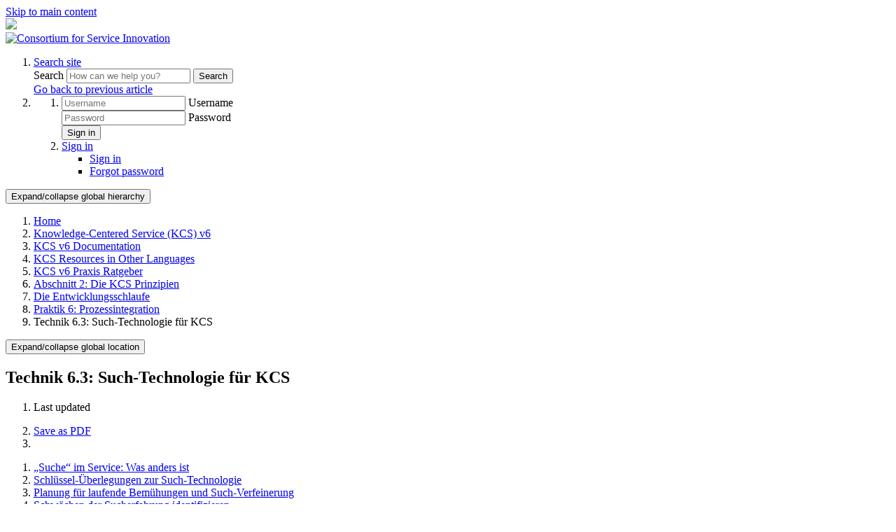

--- FILE ---
content_type: text/html; charset=utf-8
request_url: https://library.serviceinnovation.org/KCS/KCS_v6/KCS_Resources_in_Other_Languages/KCS_v6_Praxis_Ratgeber/030/040/020/040
body_size: 13710
content:
<!DOCTYPE html>
<html  lang="en">
<head prefix="og: http://ogp.me/ns# article: http://ogp.me/ns/article#">

        <meta name="viewport" content="width=device-width, initial-scale=1"/>
        <meta name="generator" content="MindTouch"/>
        <meta name="robots" content="index,follow"/>
        <meta property="og:title" content="Technik 6.3: Such-Technologie f&uuml;r KCS"/>
        <meta property="og:site_name" content="Consortium for Service Innovation"/>
        <meta property="og:type" content="article"/>
        <meta property="og:locale" content="en_US"/>
        <meta property="og:url" content="https://library.serviceinnovation.org/KCS/KCS_v6/KCS_Resources_in_Other_Languages/KCS_v6_Praxis_Ratgeber/030/040/020/040"/>
        <meta property="og:image" content="https://library.serviceinnovation.org/@public/production/site_12170/1721057788-logo.png"/>
        <meta property="og:description" content=""/>
        <meta property="article:published_time" content="2023-02-09T16:21:18Z"/>
        <meta property="article:modified_time" content="2023-08-24T13:48:29Z"/>
        <meta name="twitter:card" content="summary"/>
        <meta name="twitter:title" content="Technik 6.3: Such-Technologie f&uuml;r KCS"/>
        <meta name="twitter:description" content=""/>
        <meta name="twitter:image" content="https://library.serviceinnovation.org/@public/production/site_12170/1721057788-logo.png"/>
        <meta name="description" content=""/>
        <link rel="canonical" href="https://library.serviceinnovation.org/KCS/KCS_v6/KCS_Resources_in_Other_Languages/KCS_v6_Praxis_Ratgeber/030/040/020/040"/>
        <link rel="search" type="application/opensearchdescription+xml" title="Consortium for Service Innovation Search" href="https://library.serviceinnovation.org/@api/deki/site/opensearch/description"/>
        <link rel="apple-touch-icon" href="https://library.serviceinnovation.org/@public/production/site_12170/1664830489-apple-touch-icon.png"/>
        <link rel="shortcut icon" href="https://library.serviceinnovation.org/@public/production/site_12170/1760642858-favicon.ico"/>

        <script type="application/ld+json">{"@context":"http:\/\/schema.org","@type":"Article","name":"Technik 6.3: Such-Technologie f\u00fcr KCS","url":"https:\/\/library.serviceinnovation.org\/KCS\/KCS_v6\/KCS_Resources_in_Other_Languages\/KCS_v6_Praxis_Ratgeber\/030\/040\/020\/040","image":{"@type":"ImageObject","url":"https:\/\/library.serviceinnovation.org\/@public\/production\/site_12170\/1721057788-logo.png","height":{"@type":"QuantitativeValue","maxValue":315},"width":{"@type":"QuantitativeValue","maxValue":600}},"datePublished":"2023-02-09T16:21:18Z","dateModified":"2023-08-24T13:48:29Z","thumbnailUrl":"https:\/\/library.serviceinnovation.org\/@api\/deki\/pages\/5906\/thumbnail?default=https%3A%2F%2Flibrary.serviceinnovation.org%2F%40style%2Fcommon%2Fimages%2Fimage-placeholder.png","mainEntityofPage":{"@type":"WebPage","@id":"https:\/\/library.serviceinnovation.org\/KCS\/KCS_v6\/KCS_Resources_in_Other_Languages\/KCS_v6_Praxis_Ratgeber\/030\/040\/020\/040"},"headline":"Technik 6.3: Such-Technologie f\u00fcr KCS"}</script>
        <script type="application/ld+json">{"@context":"http:\/\/schema.org","@type":"WebPage","name":"Technik 6.3: Such-Technologie f\u00fcr KCS","url":"https:\/\/library.serviceinnovation.org\/KCS\/KCS_v6\/KCS_Resources_in_Other_Languages\/KCS_v6_Praxis_Ratgeber\/030\/040\/020\/040","relatedLink":["https:\/\/library.serviceinnovation.org\/KCS\/KCS_v6\/KCS_Resources_in_Other_Languages\/KCS_v6_Praxis_Ratgeber\/030\/040\/020\/020","https:\/\/library.serviceinnovation.org\/KCS\/KCS_v6\/KCS_Resources_in_Other_Languages\/KCS_v6_Praxis_Ratgeber\/030\/040\/020\/030","https:\/\/library.serviceinnovation.org\/KCS\/KCS_v6\/KCS_Resources_in_Other_Languages\/KCS_v6_Praxis_Ratgeber\/030\/040\/020\/050","https:\/\/library.serviceinnovation.org\/KCS\/KCS_v6\/KCS_Resources_in_Other_Languages\/KCS_v6_Praxis_Ratgeber\/030\/040\/020\/060"]}</script>
        <script type="application/ld+json">{"@context":"http:\/\/schema.org","@type":"BreadcrumbList","itemListElement":[{"@type":"ListItem","position":1,"item":{"@id":"https:\/\/library.serviceinnovation.org\/KCS","name":"Knowledge-Centered Service (KCS) v6"}},{"@type":"ListItem","position":2,"item":{"@id":"https:\/\/library.serviceinnovation.org\/KCS\/KCS_v6","name":"KCS v6 Documentation"}},{"@type":"ListItem","position":3,"item":{"@id":"https:\/\/library.serviceinnovation.org\/KCS\/KCS_v6\/KCS_Resources_in_Other_Languages","name":"KCS Resources in Other Languages"}},{"@type":"ListItem","position":4,"item":{"@id":"https:\/\/library.serviceinnovation.org\/KCS\/KCS_v6\/KCS_Resources_in_Other_Languages\/KCS_v6_Praxis_Ratgeber","name":"KCS v6 Praxis Ratgeber"}},{"@type":"ListItem","position":5,"item":{"@id":"https:\/\/library.serviceinnovation.org\/KCS\/KCS_v6\/KCS_Resources_in_Other_Languages\/KCS_v6_Praxis_Ratgeber\/030","name":"Abschnitt 2: Die KCS Prinzipien"}},{"@type":"ListItem","position":6,"item":{"@id":"https:\/\/library.serviceinnovation.org\/KCS\/KCS_v6\/KCS_Resources_in_Other_Languages\/KCS_v6_Praxis_Ratgeber\/030\/040","name":"Die Entwicklungsschlaufe"}},{"@type":"ListItem","position":7,"item":{"@id":"https:\/\/library.serviceinnovation.org\/KCS\/KCS_v6\/KCS_Resources_in_Other_Languages\/KCS_v6_Praxis_Ratgeber\/030\/040\/020","name":"Praktik 6: Prozessintegration"}}]}</script>

        <title>Technik 6.3: Such-Technologie für KCS - Consortium for Service Innovation</title>


    

        <link media="screen" type="text/css" rel="stylesheet" href="https://library.serviceinnovation.org/@cache/layout/anonymous.css?_=b2b83247a321843d5ebe4a4ca4d9cfaf_bGlicmFyeS5zZXJ2aWNlaW5ub3ZhdGlvbi5vcmc=" id="mt-screen-css" />

    
        <link media="print" type="text/css" rel="stylesheet" href="https://library.serviceinnovation.org/@cache/layout/print.css?_=3946e97a5af7388ac6408d872fca414b" id="mt-print-css" />


    <script type="application/json" nonce="519fe70c9c206e08fef0b8ce051fba22b59670a06a4afde89193ff43a470aebd" id="mt-localizations-draft">
{"Draft.JS.alert.cancel.button":"OK","Draft.JS.alert.cancel.message":"You can not cancel a draft when the live page is unpublished.","Draft.JS.alert.cancel.title":"This draft cannot be canceled","Draft.JS.alert.publish.button":"OK","Draft.JS.alert.publish.message":"You can not publish a draft of a page with an unpublished parent","Draft.JS.alert.publish.title":"This draft cannot be published","Draft.JS.alert.unpublish.button":"OK","Draft.JS.alert.unpublish.message":"You can not unpublish a page when published subpages are present.","Draft.JS.alert.unpublish.title":"This page cannot be unpublished","Draft.JS.success.cancel":"The draft was successfully deleted.","Draft.JS.success.schedule.publish":"Publication schedule successfully created.","Draft.JS.success.publish":"The draft was successfully published.","Draft.JS.success.unpublish":"The page was successfully unpublished.","Draft.JS.success.unpublish.inherits-schedule\n        Draft.JS.success.unpublish.scheduled-to-publish":"[MISSING: draft.js.success.unpublish.inherits-schedule\n        draft.js.success.unpublish.scheduled-to-publish]","Draft.JS.success.update.schedule.publish":"Publication schedule successfully updated.","Draft.JS.success.update.schedule.unpublish":"[MISSING: draft.js.success.update.schedule.unpublish]","Draft.JS.success.delete.schedule\n        Draft.JS.success.delete.schedule.with.subpages\n        Draft.error.cancel":"[MISSING: draft.js.success.delete.schedule\n        draft.js.success.delete.schedule.with.subpages\n        draft.error.cancel]","Draft.error.publish":"There was an error publishing the draft.","Draft.error.unpublish":"There was an error unpublishing the page.","Draft.message.at":"at","Dialog.ConfirmSave.StrictIdf.title":"Oops!","Dialog.ConfirmSave.StrictIdf.error.missing-template-reference":"This article type requires a template reference widget. Not having one may negatively impact your site and SEO. Please contact CXone Expert support.","Dialog.ConfirmSave.StrictIdf.label.continue":"Proceed anyway","Dialog.ConfirmSave.StrictIdf.label.cancel":"Cancel","Dialog.ConfirmSave.StrictIdf.label.missing-template-reference-help-link":"Learn more about required references","Dialog.ConfirmSave.StrictIdf.error.invalid-idf":"This type of article should not exist at the requested location in the site hierarchy. Proceeding with the requested move may negatively impact site navigation and SEO.","Dialog.ConfirmSave.StrictIdf.label.invalid-idf-help-link":"Learn more about IDF structure","Dialog.EditDraft.page-title":"Create draft","Dialog.Scheduler.Common.label.am":"{0} AM","Dialog.Scheduler.Common.label.pm":"{0} PM","Dialog.Scheduler.Publish.alert-create-draft":"Create","Dialog.Scheduler.Publish.alert-existing-publication-scheduled":"This location has an existing publication schedule applied.  The new page will inherit this new schedule.","Dialog.Scheduler.Publish.alert-modify-message":"This draft is scheduled to be published {0} at {1}. A schedule cannot be modified or deleted less than 15 minutes from its start time.","Dialog.Scheduler.Publish.alert-modify-title":"This schedule cannot be modified","Dialog.Scheduler.Publish.button-close":"Close","Dialog.Scheduler.Publish.button-save":"Save publish schedule","Dialog.Scheduler.Publish.button-go-to-parent":"Go to parent","Dialog.Scheduler.Publish.do-not-have-permission-message":"This page will be published {0} with another page scheduled by {1}. You do not have permission to view this page. Please see {1} to resolve scheduling conflicts.","Dialog.Scheduler.Publish.go-to-parent-message":"This draft will be published {0}, scheduled by {1}. A schedule can only be modified where it was created.","Dialog.Scheduler.Publish.label.f1-link":"Learn about scheduled publishing","Dialog.Scheduler.Publish.page-title":"Publish","Dialog.Scheduler.Unpublish.button-save":"Save unpublish schedule","Dialog.Scheduler.Unpublish.alert-modify-message":"This page is scheduled to be unpublished {0} at {1}. A schedule cannot be modified or deleted less than 15 minutes from its start time.","Dialog.Scheduler.Unpublish.do-not-have-permission-message":"This page will be unpublished {0} with another page scheduled by {1}. You do not have permission to view this page. Please see {1} to resolve scheduling conflicts.","Dialog.Scheduler.Unpublish.go-to-parent-message":"This page will be unpublished {0}, scheduled by {1}. A schedule can only be modified where it was created.","Dialog.Scheduler.Unpublish.page-title":"Unpublish","Page.Dashboard.page-title":"Dashboard"}    </script>    <script type="application/json" nonce="519fe70c9c206e08fef0b8ce051fba22b59670a06a4afde89193ff43a470aebd" id="mt-localizations-editor">
{"Article.Attach.file.upload.toobig":"The file \"{1}\" is too large.  The maximum allowed file size is {0}.","Article.Attach.file.upload.notAllowed":"The selected file can not be uploaded because you do not have permission to upload files of that type.","Article.Attach.file.upload.fileExtension":"You picked a file with an unsupported extension.  Please try again with a valid file.","Article.Common.page-is-restricted-login":"You do not have permission to view this page - please try signing in.","Article.Common.page-save-conflict":"You may have overwritten a concurrent editor's changes. Use this page's <a title=\"Revision History\" target=\"_blank\" href=\"{0}\" >Revision History<\/a> to review.","Article.Error.page-couldnt-be-loaded":"The requested page's contents could not be loaded.","Article.Error.page-save-conflict":"A page already exists at {0}. Navigate to the existing page and edit the page if you wish to modify its contents.","Article.Error.page-save-forbidden":"Your session has expired or you do not have permission to edit this page.","Article.Error.page-title-required":"A page title is required.","Article.edit.summary":"Edit summary","Article.edit.summary-reason":"Why are you making this edit?","Article.edit.enter-reason":"Enter reason (viewable in Site History Report)","Component.YoutubeSearch.error.key-invalid":"Your YouTube API Key was improperly configured. Please review the article at the","Component.YoutubeSearch.error.key-missing":"Your CXone Expert deployment needs to update your YouTube API Key. Details on how to update can be found at the","Component.YoutubeSearch.error.search-failed":"Search failed","Component.YoutubeSearch.info.not-found":"No videos found","Component.YoutubeSearch.label.video-url":"Video URL","Component.YoutubeSearch.placeholder.query":"Video URL or YouTube search query","Dialog.ConfirmCancel.button.continue-editing":"Continue editing","Dialog.ConfirmCancel.button.discard-changes":"Discard changes","Dialog.ConfirmCancel.message.changes-not-saved":"Your changes have not been saved to MindTouch.","Dialog.ConfirmCancel.title":"Discard changes?","Dialog.ConfirmDeleteRedirects.label.delete-redirects-help-link":"Learn more about deleting redirects","Dialog.ConfirmSave.error.redirect":"A redirect exists at this location and will be deleted if you continue. This may negatively impact your site and SEO. Please contact CXone Expert support.","Dialog.ConfirmSave.label.cancel":"Cancel","Dialog.ConfirmSave.label.continue":"Continue","Dialog.ConfirmSave.title":"Delete redirect?","Dialog.ConfirmSave.StrictIdf.error.invalid-idf":"This type of article should not exist at the requested location in the site hierarchy. Proceeding with the requested move may negatively impact site navigation and SEO.","Dialog.ConfirmSave.StrictIdf.error.missing-template-reference-insert":"You've removed the template reference, which is required for this page. Click Insert to reinsert the template reference.","Dialog.ConfirmSave.StrictIdf.label.cancel":"Cancel","Dialog.ConfirmSave.StrictIdf.label.continue":"Proceed anyway","Dialog.ConfirmSave.StrictIdf.label.insert":"Insert","Dialog.ConfirmSave.StrictIdf.label.missing-template-reference-help-link":"Learn more about required references","Dialog.ConfirmSave.StrictIdf.label.invalid-idf-help-link":"Learn more about IDF structure","Dialog.ConfirmSave.StrictIdf.title":"Oops!","Dialog.JS.wikibits-edit-section":"Edit section","Dialog.SaveRequired.button.cancel":"Cancel","Dialog.SaveRequired.button.save":"Save and continue","Dialog.SaveRequired.label.change-title-start":"This page needs a different title than","Dialog.SaveRequired.label.change-title-end":"Please make the correction and try again.","Dialog.SaveRequired.label.new-page-alert":"This operation can not be performed on a page that has not yet been created. In order to do that, we need to quickly save what you have.","Dialog.SaveRequired.title":"Save required","Draft.error.save-unpublished":"You cannot save an unpublished draft at {0}. A published page already exists at that location.","GUI.Editor.alert-changes-made-without-saving":"You have made changes to the content without saving your changes. Are you sure you want to exit this page?","GUI.Editor.error.copy-hint":"To avoid losing your work, copy the page contents to a new file and retry saving again.","GUI.Editor.error.server-error":"A server error has occurred.","GUI.Editor.error.unable-to-save":"We are unable to save this page","Redist.CKE.mt-save.save-to-file-link":"Save the page content to a file","Redist.CKE.mt-autosave.contents-autosaved":"The page contents were autosaved to the browser's local storage {0}","System.API.Error.invalid-redirect":"Cannot create a redirect on a page with sub-pages.","System.API.Error.invalid-redirect-target":"The redirect does not point at a valid page."}    </script>    <script type="application/json" nonce="519fe70c9c206e08fef0b8ce051fba22b59670a06a4afde89193ff43a470aebd" id="mt-localizations-file-uploader">
{"Dialog.Attach.allowed-types":"Allowed file types:","Dialog.Attach.button.upload":"Upload","Dialog.Attach.choose-files-dad":"Choose files to upload or drag and drop files into this window.","Dialog.Attach.max-size":"Maximum upload file size: {0}"}    </script>    <script type="application/json" nonce="519fe70c9c206e08fef0b8ce051fba22b59670a06a4afde89193ff43a470aebd" id="mt-localizations-grid-widget">
{"Article.Common.page-is-restricted-login":"You do not have permission to view this page - please try signing in.","MindTouch.Help.Page.search-unavailable":"Sorry, search is currently unavailable.","MindTouch.Reports.data.empty-grid-text":"No Data Available.","Page.StructuredTags.error-update":"An unknown error occurred."}    </script>    <script type="application/json" nonce="519fe70c9c206e08fef0b8ce051fba22b59670a06a4afde89193ff43a470aebd" id="mt-localizations-tree-widget">
{"Skin.Common.home":"Home","Dialog.Common.error.path-not-found":"The requested page or section could not be loaded. Please update the link.","Dialog.JS.loading":"Loading...","Dialog.JS.loading.copy":"Copying page(s)...","Dialog.JS.loading.insertImage":"Inserting image...","Dialog.JS.loading.move":"Moving page(s)...","Dialog.JS.loading.moveFile":"Moving file...","Dialog.JS.loading.search":"Searching...","MindTouch.Help.Page.in":"in","MindTouch.Help.Page.no-search-results":"Sorry, we can't find what you are looking for.","MindTouch.Help.Page.no-search-try":"Try searching for something else, selecting a category, or try creating a ticket.","MindTouch.Help.Page.retrysearch":"Click here to search the whole site.","MindTouch.Help.Page.search-error-try":"Please try again later.","MindTouch.Help.Page.search-unavailable":"Sorry, search is currently unavailable."}    </script>    <script type="application/json" nonce="519fe70c9c206e08fef0b8ce051fba22b59670a06a4afde89193ff43a470aebd" id="mt-localizations-dialog">
{"Dialog.Common.button.cancel":"Cancel","Dialog.Common.button.ok":"OK","Dialog.Common.label.home":"Home"}    </script>
    <script type="text/javascript" data-mindtouch-module="true" nonce="519fe70c9c206e08fef0b8ce051fba22b59670a06a4afde89193ff43a470aebd" src="https://library.serviceinnovation.org/deki/javascript/out/globals.jqueryv2.2.4.js?_=600c2cda754af48148a23f908be5c57499cdbdfd"></script><script type="application/json" id="mt-global-settings" nonce="519fe70c9c206e08fef0b8ce051fba22b59670a06a4afde89193ff43a470aebd">{"articleType":"topic","attachFileMax":1000,"baseHref":"https:\/\/library.serviceinnovation.org","cacheFingerprint":"600c2cda754af48148a23f908be5c57499cdbdfd","canFileBeAttached":false,"clientSideWarnings":false,"dntEditorConfig":false,"draftEditable":false,"followRedirects":1,"idfHideTemplateTags":true,"idfVersion":"IDF3","isArticleReviewCommunityMembersEnabled":false,"isDraftAllowed":false,"isDraftManagerReportDownloadEnabled":false,"isDraftRequest":false,"isFindAndReplaceUndoEnabled":false,"isGenerativeSearchEnabled":false,"isGenerativeSearchDisclaimerEnabled":true,"isGenerativeSearchStreamResponseToggleEnabled":false,"isGenerativeSearchSearchIconEnabled":false,"isContentAdequacyEnabled":true,"isGenerativeSearchOnDemandEvaluationEnabled":true,"isFileDescriptionCaptionableByLlmEnabled":false,"isGoogleAnalyticsEnabled":true,"isGuideTabMultipleClassificationsEnabled":false,"isHawthornThemeEnabled":false,"isIframeSandboxEnabled":false,"isImportExportEnhancementsEnabled":false,"isImportExportMediaEnabled":false,"isExternalImportEnabled":false,"isInteractionAnalyticsDebugEnabled":false,"isDevelopmentModeEnabled":false,"isInteractionAnalyticsEnabled":true,"isKcsEnabledOnPage":false,"isMediaManagerEnabled":true,"isPinnedPagesEnabled":true,"isPinnedPagesEnhancementsEnabled":true,"isReportDownloadEnabled":false,"isSchedulePublishEnabled":true,"isSearchAsYouTypeEnabled":false,"isTinymceAiAssistantEnabled":true,"isSearchInsightsDownloadEnabled":false,"isSentimentAnalysisEnabled":true,"isShowMoreChildrenNodesEnabled":false,"isShowTerminalNodesEnabled":false,"isSkinResponsive":true,"isSmoothScrollEnabled":true,"isTinyMceEnabled":true,"isTreeArticleIconsEnabled":false,"isXhrF1WebWidgetEnabled":true,"isXhrIEMode":false,"kcsEnabled":true,"kcsV2Enabled":false,"kcsV2GuidePrivacySetting":"Semi-Public","learningPathsEnabled":true,"maxFileSize":268435456,"moduleMode":"global","pageEditable":false,"pageId":5906,"pageIsRedirect":false,"pageLanguageCode":"en-US","pageName":"Technik 6.3: Such-Technologie f\u00fcr KCS","pageNamespace":"","pageOrderLimit":1000,"pagePermissions":["LOGIN","BROWSE","READ","SUBSCRIBE"],"pageRevision":"2","pageSectionEditable":false,"pageTitle":"KCS\/KCS v6\/KCS Resources in Other Languages\/KCS v6 Praxis Ratgeber\/030\/040\/020\/040","pageViewId":"86044931-43d1-4274-873d-4cad2df0d836","siteId":"site_12170","pathCommon":"\/@style\/common","pathSkin":"\/@style\/elm","relatedArticlesDetailed":true,"removeBlankTemplate":true,"removeDeleteCheckbox":true,"cidWarningOnDelete":true,"scriptParser":2,"sessionId":"NTMwYjRlM2QtMGVkYy00N2ZjLTk0YWUtMjA3M2QyMGQ2Y2YyfDIwMjYtMDEtMzFUMjI6MTg6MDc=","showAllTemplates":false,"siteAuthoringPageThumbnailManagementEnabled":true,"skinStyle":"columbia.elm","spaceballs2Enabled":false,"strictIdfEnabled":true,"uiLanguage":"en-us","userId":2,"isPageRedirectPermanent":false,"userIsAdmin":false,"userIsAnonymous":true,"userIsSeated":false,"userName":"Anonymous User","userPermissions":["LOGIN","BROWSE","READ","SUBSCRIBE"],"userSystemName":"Anonymous","userTimezone":"GMT","webFontConfig":{"google":{"families":null}},"apiToken":"xhr_2_1769897888_24232521cefbb31718d4a6c6823324561c7519fb99cc96abd3e4e75a9004c9a6","displayGenerativeSearchDisclaimer":true}</script><script type="text/javascript" data-mindtouch-module="true" nonce="519fe70c9c206e08fef0b8ce051fba22b59670a06a4afde89193ff43a470aebd" src="https://library.serviceinnovation.org/deki/javascript/out/deki.legacy.js?_=600c2cda754af48148a23f908be5c57499cdbdfd"></script><script type="text/javascript" data-mindtouch-module="true" nonce="519fe70c9c206e08fef0b8ce051fba22b59670a06a4afde89193ff43a470aebd" src="https://library.serviceinnovation.org/deki/javascript/out/community.js?_=600c2cda754af48148a23f908be5c57499cdbdfd"></script><script type="text/javascript" data-mindtouch-module="true" nonce="519fe70c9c206e08fef0b8ce051fba22b59670a06a4afde89193ff43a470aebd" src="https://library.serviceinnovation.org/deki/javascript/out/standalone/skin_elm.js?_=600c2cda754af48148a23f908be5c57499cdbdfd"></script><script type="text/javascript" data-mindtouch-module="true" nonce="519fe70c9c206e08fef0b8ce051fba22b59670a06a4afde89193ff43a470aebd" src="https://library.serviceinnovation.org/deki/javascript/out/standalone/pageBootstrap.js?_=600c2cda754af48148a23f908be5c57499cdbdfd"></script>

    
        <link rel="stylesheet" href="https://fonts.googleapis.com/css?family=Merriweather:300,300i,400,400i,700,700i|Montserrat:400,400i,700,700i" media="all">
    
<script type="text/javascript" nonce="519fe70c9c206e08fef0b8ce051fba22b59670a06a4afde89193ff43a470aebd">(function(i,s,o,g,r,a,m){i['GoogleAnalyticsObject']=r;i[r]=i[r]||function(){(i[r].q=i[r].q||[]).push(arguments)},i[r].l=1*new Date();a=s.createElement(o),m=s.getElementsByTagName(o)[0];a.async=1;a.src=g;m.parentNode.insertBefore(a,m)})(window,document,'script','//www.google-analytics.com/analytics.js','ga');ga('create','UA-26404115-2','library.serviceinnovation.org',{allowLinker:true});ga('send','pageview');ga('create','UA-65721316-7','library.serviceinnovation.org',{name:'mtTracker',allowLinker:true});ga('mtTracker.require','linker');ga('mtTracker.set', 'anonymizeIp', true);ga('mtTracker.send','pageview');document.addEventListener('mindtouch-web-widget:f1:loaded',function(e){var t=e.data||{},d=t.widget;d&&''!==t.embedId&&document.addEventListener('mindtouch-web-widget:f1:clicked',function(e){var t=(e.data||{}).href;if(t){var n=document.createElement('a');n.setAttribute('href',t),'expert-help.nice.com'===n.hostname&&(e.preventDefault(),ga('linker:decorate',n),d.open(n.href))}})});</script>
</head>
<body class="elm-user-anonymous columbia-page-main columbia-article-topic columbia-browser-chrome columbia-platform-macintosh columbia-breadcrumb-home-kcs-kcsv6-kcsresourcesinotherlanguages-kcsv6praxisratgeber-030-040-020-040 columbia-live no-touch columbia-lang-en-us columbia-skin-elm">
<a class="elm-skip-link" href="#elm-main-content" title="Press enter to skip to the main content">Skip to main content</a><main class="elm-skin-container" data-ga-category="Anonymous | page">
    <header class="elm-header">
        <div class="elm-header-custom"><script type="text/javascript">/*<![CDATA[*/
Deki.Fonts.addGoogleFontFamily('Public Sans:400,700,400i,700i');/*]]>*/</script>

<nav class="elm-nav mindtouch-header"><div class="elm-nav-container"><div class="company-logo-container"><a class="internal" href="https://library.serviceinnovation.org/" rel="internal"><img src="https://library.serviceinnovation.org/@api/deki/site/logo.png" /></a></div></div></nav>
</div>
        <div class="elm-nav mt-translate-module" hidden="true">
            <div class="elm-nav-container mt-translate-container"></div>
        </div>
        <div class="elm-header-logo-container">
            <a href="https://library.serviceinnovation.org" title="Consortium for Service Innovation" aria-label='Link to home'><img src="https://library.serviceinnovation.org/@public/production/site_12170/1721057788-logo.png" alt="Consortium for Service Innovation" /></a>
        </div>
        
        <nav class="elm-header-user-nav elm-nav" role="navigation">
            <div class="elm-nav-container">
                <ol>
                    <li class="elm-global-search" data-ga-action="Header search"><a class="mt-icon-site-search mt-toggle-form" href="#" title="Search site">Search site</a>
<div class="mt-quick-search-container mt-toggle-form-container">
    <form action="/Special:Search">
        <input name="qid" id="mt-qid-skin" type="hidden" value="" />
        <input name="fpid" id="mt-search-filter-id" type="hidden" value="230" />
        <input name="fpth" id="mt-search-filter-path" type="hidden" />
        <input name="path" id="mt-search-path" type="hidden" value="" />

        <label class="mt-label" for="mt-site-search-input">
            Search
        </label>
        <input class="mt-text mt-search search-field" name="q" id="mt-site-search-input" placeholder="How can we help you?" type="search" />
        <button class="mt-button ui-button-icon mt-icon-site-search-button search-button" type="submit">
            Search
        </button>
    </form>
</div>
<div class="elm-search-back"><a class="mt-icon-browser-back" data-ga-label="Browse back" href="#" id="mt-browser-back" title="Go back to previous article">Go back to previous article</a></div>
</li>
                    <li class="elm-user-menu"><ol class="mt-user-menu">

    <li class="mt-user-quick-login">
        <div class="mt-quick-login-container mt-toggle-form-container">
            <form action="https://library.serviceinnovation.org/Special:UserLogin?returntotitle=KCS%2FKCS_v6%2FKCS_Resources_in_Other_Languages%2FKCS_v6_Praxis_Ratgeber%2F030%2F040%2F020%2F040" class="mt-form" method="POST" id="quick-login">
                <div class="mt-field">
                    <input autocomplete="off" class="reset mt-text" id="username" name="username" placeholder="Username" type="text" />
                    <label class="title login-form-label mt-label" for="username">Username</label>
                </div>
                <div class="mt-field">
                    <input autocomplete="off" class="mt-text" id="password" name="password" placeholder="Password" type="password" />
                    <label class="title login-form-label mt-label" for="password">Password</label>
                </div>
                <div class="mt-field mt-submit">
                    <button class="ui-button ui-button-primary" type="submit">Sign in</button>
                </div>
            </form>
        </div>
    </li>

    <li class="mt-user-menu-user">
        <a class="mt-icon-quick-sign-in mt-dropdown-link mt-toggle-right"
           href="#"
           title="Sign in">Sign in</a>

        <ul class="mt-user-menu-container mt-dropdown">

            <li class="mt-login-sign-in">
                <a class="mt-icon-quick-sign-in" href="https://library.serviceinnovation.org/Special:UserLogin?returntotitle=KCS%2FKCS_v6%2FKCS_Resources_in_Other_Languages%2FKCS_v6_Praxis_Ratgeber%2F030%2F040%2F020%2F040" title="Sign in">
                    Sign in
                </a>
            </li>

            <li class="mt-login-forgot-password">
                <a class="mt-icon-login-forgot-password" href="https://library.serviceinnovation.org/Special:UserPassword" title="Retrieve lost password">
                    Forgot password
                </a>
            </li>
        </ul>
    </li>
</ol>
</li>
                </ol>
            </div>
        </nav>
        <nav class="elm-header-global-nav elm-nav" data-ga-action="Elm Navigation">
            <div class="elm-nav-container">
                <button class="elm-hierarchy-trigger mt-hierarchy-trigger ui-button-icon mt-icon-hierarchy-trigger-closed" title="Expand/collapse global hierarchy" data-ga-label="Hierarchy Toggle - Tree View">
                    Expand/collapse global hierarchy
                </button>
                <ol class="mt-breadcrumbs" data-ga-action="Breadcrumbs">
                        <li>
                            <a href="https://library.serviceinnovation.org/" data-ga-label="Breadcrumb category">
                                <span class="mt-icon-article-category mt-icon-article-home"></span>
                                    Home
                            </a>
                        </li>
                        <li>
                            <a href="https://library.serviceinnovation.org/KCS" data-ga-label="Breadcrumb category">
                                <span class="mt-icon-article-category"></span>
                                    Knowledge-Centered Service (KCS) v6
                            </a>
                        </li>
                        <li>
                            <a href="https://library.serviceinnovation.org/KCS/KCS_v6" data-ga-label="Breadcrumb category">
                                <span class="mt-icon-article-category"></span>
                                    KCS v6 Documentation
                            </a>
                        </li>
                        <li>
                            <a href="https://library.serviceinnovation.org/KCS/KCS_v6/KCS_Resources_in_Other_Languages" data-ga-label="Breadcrumb guide">
                                <span class="mt-icon-article-guide"></span>
                                    KCS Resources in Other Languages
                            </a>
                        </li>
                        <li>
                            <a href="https://library.serviceinnovation.org/KCS/KCS_v6/KCS_Resources_in_Other_Languages/KCS_v6_Praxis_Ratgeber" data-ga-label="Breadcrumb guide">
                                <span class="mt-icon-article-guide"></span>
                                    KCS v6 Praxis Ratgeber
                            </a>
                        </li>
                        <li>
                            <a href="https://library.serviceinnovation.org/KCS/KCS_v6/KCS_Resources_in_Other_Languages/KCS_v6_Praxis_Ratgeber/030" data-ga-label="Breadcrumb topic">
                                <span class="mt-icon-article-topic"></span>
                                    Abschnitt 2: Die KCS Prinzipien
                            </a>
                        </li>
                        <li>
                            <a href="https://library.serviceinnovation.org/KCS/KCS_v6/KCS_Resources_in_Other_Languages/KCS_v6_Praxis_Ratgeber/030/040" data-ga-label="Breadcrumb topic">
                                <span class="mt-icon-article-topic"></span>
                                    Die Entwicklungsschlaufe
                            </a>
                        </li>
                        <li>
                            <a href="https://library.serviceinnovation.org/KCS/KCS_v6/KCS_Resources_in_Other_Languages/KCS_v6_Praxis_Ratgeber/030/040/020" data-ga-label="Breadcrumb topic">
                                <span class="mt-icon-article-topic"></span>
                                    Praktik 6: Prozessintegration
                            </a>
                        </li>
                        <li class="mt-breadcrumbs-current-page">
                            <span class="mt-icon-article-topic"></span>
                            Technik 6.3: Such-Technologie für KCS
                        </li>
                </ol>
                <button class="mt-icon-hierarchy-mobile-view-trigger ui-button-icon mt-icon-hierarchy-mobile-trigger-closed" title="Expand/collapse global location" data-ga-label="Hierarchy Toggle - Breadcrumb Expand/Collapse">
                    Expand/collapse global location
                </button>
            </div>
        </nav>
        <nav class="elm-nav elm-header-hierarchy">
            <div class="elm-nav-container">
                <div class="elm-hierarchy mt-hierarchy"></div>
            </div>
        </nav>    </header>
    <article class="elm-content-container" id="elm-main-content" tabindex="-1">
        <header>
            <div id="flash-messages"><div class="dekiFlash"></div></div>
            
                
<h1 id="title" data-title-editor-available="false">
        Technik 6.3: Such-Technologie für KCS
</h1>

                

                
                    <ol class="elm-meta-data elm-meta-top" data-ga-action="Page actions">
                        <li class="elm-last-modified"><dl class="mt-last-updated-container">
    <dt class="mt-last-updated-label">Last updated</dt>
    <dd>
        <span class="mt-last-updated" data-timestamp="2023-02-17T04:25:43Z"></span>
    </dd>
</dl>
</li>
                        <li class="elm-pdf-export"><a data-ga-label="PDF" href="https://library.serviceinnovation.org/@api/deki/pages/5906/pdf/Technik%2b6.3%253A%2bSuch-Technologie%2bf%25C3%25BCr%2bKCS.pdf?stylesheet=default" rel="nofollow" target="_blank" title="Export page as a PDF">
    <span class="mt-icon-article-pdf"></span>Save as PDF
</a></li>
                        <li class="elm-social-share"></li>
                    </ol>
                
            
        </header>
                <header class="mt-content-header"></header>
                <aside class="mt-content-side"></aside>
            <aside id="mt-toc-container" data-title="Table of contents" data-collapsed="true">
                <nav class="mt-toc-content mt-collapsible-section">
                    <ol><li><a href="#.E2.80.9ESuche.E2.80.9C_im_Service:_Was_anders_ist" rel="internal">&bdquo;Suche&ldquo; im Service: Was anders ist</a></li><li><a href="#Schl.C3.BCssel-.C3.9Cberlegungen_zur_Such-Technologie" rel="internal">Schl&uuml;ssel-&Uuml;berlegungen zur Such-Technologie</a></li><li><a href="#Planung_f.C3.BCr_laufende_Bem.C3.BChungen_und_Such-Verfeinerung" rel="internal">Planung f&uuml;r laufende Bem&uuml;hungen und Such-Verfeinerung</a></li><li><a href="#Schw.C3.A4chen_der_Sucherfahrung_identifizieren" rel="internal">Schw&auml;chen der Sucherfahrung identifizieren</a></li><li><a href="#Aktiv_werden" rel="internal">Aktiv werden</a></li><li><a href="#Die_Effektivit.C3.A4t_der_Aktionen_einsch.C3.A4tzen" rel="internal">Die Effektivit&auml;t der Aktionen einsch&auml;tzen</a></li></ol>
                </nav>
            </aside>
            <section class="mt-content-container">
                <p>Wie Suchen ein integraler Bestandteil der KCS-L&ouml;sungsschlaufe ist, ist es wichtig, Technik zur Verf&uuml;gung zu stellen, die Mitarbeitern erlaubt, effektiv in der Wissensdatenbank zu suchen. Ob zutreffend oder nicht, Nutzer geben oft ihrer Such-Technologie die Schuld f&uuml;r ihre Schwierigkeiten, relevante Inhalte zu finden. Wenn Nutzer der Suche nicht vertrauen, ist es wahrscheinlicher, dass sie nicht verstehen, was wir kollektiv wissen, seltener Inhalte &uuml;berpr&uuml;fen und verbessern, wenn sie ihn benutzen und mehr doppeltes Wissen erstellen.&nbsp;</p>

<p>Suchmaschinen werden entwickelt, relevante Inhalte auf Basis einer Anfrage zu liefern. Suchmaschinen werden die Dokumente, die sie liefern aus der Grundlage dessen sortieren, wie eng sie die Passung des Dokuments und der Anfrage kalkulieren. Wenn die Suche gut funktioniert, werden die relevantesten Dokumente oben in der Ergebnis-Liste angezeigt.</p>

<p>In ihrer einfachsten Form suchen Suchmaschinen nach wortw&ouml;rtlichen &Uuml;bereinstimmungen zwischen Worten in der Anfrage und dem Dokument. Suchmaschinen k&ouml;nnen verfeinert werden, und beispielsweise einfache Variationen der Suchbegriffe (beispielsweise &bdquo;rennen&ldquo; und &bdquo;rennt&ldquo;), irregul&auml;re Variationen (&bdquo;rennen&ldquo; und &bdquo;rannte&ldquo;), Synonyme (&bdquo;rennen&ldquo; und &bdquo;laufen&ldquo;) oder Konzepte (&bdquo;ein Programm laufen lassen&ldquo; entspricht &bdquo;ein Programm ausf&uuml;hren&ldquo;) zusammengebracht werden.</p>

<p>Nach Relevanz oder Rangordnung zu sortieren ist sehr wichtig, weil Nutzer selten mehr als die ersten paar Antworten beachten (allerh&ouml;chstens die ersten paar Ergebnisseiten). Also werden Dokumente, die weiter unten einsortiert sind effektiv von den Suchergebnissen ausgeschlossen.</p>

<p>Relevanz-Ranglisten k&ouml;nnen verschiedene Faktoren nutzen um die Passung zwischen einer Anfrage und einem Dokument zu sch&auml;tzen. Beispielsweise:</p>

<ul>
    <li>Wie viele der Suchbegriffe tauchen in dem Dokument auf?</li>
    <li>Wie oft tauchen die Begriffe auf?</li>
    <li>Wie selten oder bedeutsam sind die Suchbegriffe in dem durchsuchten Dokument (Beispiel: &bdquo;0x32562&ldquo; ist einzigartiger als &bdquo;Fehler&ldquo;, also wird die Anfrage &bdquo;Fehler 0x32563&ldquo; eine genauere Passung zu &bdquo;Code 0x32562&ldquo; haben als zu &bdquo;Fehler -135&ldquo;)</li>
    <li>Wie nahe die Suchbegriffe zueinander auftauchen</li>
    <li>Die Verortung der Suchbegriffe; beispielsweise werden Begriffe im Titel als wichtiger eingesch&auml;tzt, als Begriffe, die im Text vergraben sind. Das Consortium schl&auml;gt vor, dass es eine gute Praxis ist, Passungen in der Problem- und Umgebungsbeschreibung h&ouml;her zu gewichten als Passungen im L&ouml;sungs- oder Ursachen-Bereich, weil wir davon ausgehen, dass der Nutzer die L&ouml;sung oder Ursache noch nicht kennt.</li>
    <li>Die Passung der Konzepte (nicht nur der Suchbegriffe selbst), die in den Suchbegriffen und Dokumenten vorkommen</li>
    <li>Die angenommene Qualit&auml;t oder der Ruf des Dokuments, basierend auf der Verkn&uuml;pfungszahl, Bewertung, Alter der letzten &Uuml;berpr&uuml;fung oder &auml;hnlichen Faktoren</li>
</ul>

<p>Auch wenn es so viele Algorithmen wie Hersteller gibt, sollte die Suchqualit&auml;t an dem Erfolg, den Anwender beim Navigieren der Wissensdatenbank haben, gemessen werden.</p>

<p>Es ist wichtig zu verstehen wie Suchmaschinen funktionieren, damit Trainer und Coaches alle Wissen-Beitragenden und Anwender bez&uuml;glich der besten Artern, die Suche zu benutzen, beraten k&ouml;nnen. Zum Beispiel: sollten wir viele oder wenige Begriffe verwenden? Sollten wir S&auml;tze und nat&uuml;rliche Sprache benutzen oder nur Stichpunkte? Wie sensibel ist die Suche f&uuml;r bestimmte W&ouml;rter, oder reichen generelle Konzepte? Coaches m&uuml;ssen darauf vorbereitet sein, technik-bezogene Aspekte der Suche zu demonstrieren und dazu R&uuml;ckmeldung zu geben.</p>

<div mt-section-origin="KCS/KCS_v6/KCS_Resources_in_Other_Languages/KCS_v6_Praxis_Ratgeber/030/040/020/040" class="mt-section" id="section_1"><span id=".E2.80.9ESuche.E2.80.9C_im_Service:_Was_anders_ist"></span><h6 class="editable">&bdquo;Suche&ldquo; im Service: Was anders ist</h6>

<p>Die Natur der menschlichen Sprache macht Suchen in jedem Bereich schwierig. Wenn wir beispielsweise von &bdquo;Akt&ldquo; sprechen, meinen wir eine Handlung, den Teil eines Theaterst&uuml;cks oder ein Bild? Und ist &bdquo;Auflaufen&ldquo; einfach das Eintreffen an einem Ort oder ein Navigationsfehler in einem Boot? Menschen unterscheiden unterbewusst in Konflikt stehende Bedeutungen aufgrund des Kontexts, aber Kontext l&auml;sst sich nur schwer in Maschinen programmieren.</p>

<p>Internet-Suchmaschinen machen sich die Struktur des Internets selbst zunutze, sowie das Verhalten der Nutzer, um die Relevanz zu erh&ouml;hen. Mit &uuml;ber 100 Millionen Webseiten und hunderten Millionen t&auml;glichen Nutzern der Suchmaschinen, kann sich die Internetsuche eines unvorstellbar riesigen Datensatzes bedienen. Leider haben KCS-Wissensdatenbanken weder die Struktur, noch das Nutzungsvolumen des Internets, sodass Herangehensweisen aus dem Internet bei ihnen nicht gut funktionieren. Wir h&ouml;ren oft &bdquo;kann das nicht einfach wie Google funktionieren?&ldquo;. Da Organisations-Wissensdatenbanken nicht das Aktivit&auml;ts-Volumen daf&uuml;r haben, ist unsere Antwort &bdquo;nein.&ldquo;</p>

<p>Wenn Suchen ohnehin schon schwer sind, sind die es im Service doppelt. Nutzer kennen einige der Symptome ihres Problems und wissen vielleicht auch ein wenig dar&uuml;ber, wann und wo ihr Problem auftaucht, aber sie wissen nicht wirklich, nach welcher Antwort sie suchen. Das ist die Grundlage f&uuml;r die Behauptung des Consortiums, dass die Suche zuerst in den Problem- und Umgebungs-Abschnitten durchgef&uuml;hrt werden sollte, zumindest bei Artikeln, die die vorgeschlagene KCS-Struktur nutzen. Die Such-technologie muss au&szlig;erdem Leute unterst&uuml;tzen, die etwas &uuml;ber die L&ouml;sung oder Ursache eines Problems wissen und ihnen erlauben in den L&ouml;sungs- und Ursachen-Feldern zu suchen.</p>

<p>Die gute Nachricht ist: Themenbereiche sind begrenzt. Leute werden bei einer Internet-Suche alles M&ouml;gliche fragen, aber in KCS-Wissensdatenbanken fragen sie normalerweise nach Ausnahmen, die in einem begrenzten Produkt- und Dienstleistungsbereich auftauchen. Das erleichtert das &bdquo;Akt&ldquo;-Problem, wenn die Technologie davon zu profitieren wei&szlig;.</p>

</div><div mt-section-origin="KCS/KCS_v6/KCS_Resources_in_Other_Languages/KCS_v6_Praxis_Ratgeber/030/040/020/040" class="mt-section" id="section_2"><span id="Schl.C3.BCssel-.C3.9Cberlegungen_zur_Such-Technologie"></span><h6 class="editable">Schl&uuml;ssel-&Uuml;berlegungen zur Such-Technologie</h6>

<p>Die Verfeinerung der Such-Technologie, die f&uuml;r eine nachhaltige KCS-Umsetzung ben&ouml;tigt wird, h&auml;ngt von der Gr&ouml;&szlig;e unserer Wissensdatenbank, der Komplexit&auml;t des Themenbereichs (bspw. Wie subtil k&ouml;nnen die Nuancen zwischen nicht als doppelt geltenden Artikeln sein), der Technikaffinit&auml;t und dem Durchhalteverm&ouml;gen unserer Anwender ab. Generell reicht sehr einfache Technik f&uuml;r eine Wissensdatenbank mit weniger als 1.000 Artikeln, w&auml;hrend Sammlungen mit mehr als 10.000 Artikeln in einem hoch-technischen Bereich die Grenzen der aktuellen Such-Technologien erreichen.</p>

<p>Hier sind einige Bedenken f&uuml;r die Auswahl einer Such-Technologie:</p>

<ul>
    <li>Ist es wichtig, andere Ressourcen zeitgleich durchsuchen zu k&ouml;nnen? In anderen Worten, sollte eine einzelne Suche reichen um Ergebnisse aus Dokumentationen, Gemeinschafts-Foren und Fehlermeldungen anzuzeigen?</li>
    <li>Soll ein einzelner Suchbegriff reichen oder m&uuml;ssen wir Synonyme oder konzept-basierte Suchen unterst&uuml;tzen? Ben&ouml;tigt die Gr&ouml;&szlig;e und Komplexit&auml;t unserer Themenbereiche noch fortgeschrittenere Herangehensweisen um Resultate zu erzielen?</li>
    <li>Wie viel Aufwand bedeutet die Such-Technologie f&uuml;r den Inhaltsentwickler, der Inhalte erfasst, strukturiert und verbessert? M&uuml;ssen sie die Metadaten oder Schl&uuml;sselbegriffs-Felder sorgf&auml;ltig ausf&uuml;llen oder wird die Suche diese Inhalte automatisch bearbeiten? Kann Wissen in &bdquo;Gespr&auml;chsgeschwindigkeit&ldquo; erfasst werden?</li>
    <li>Welche Berichte k&ouml;nnen wir erhalten, um die Inhaltsentwicklung in der Entwicklungsschlaufe voranzutreiben, insbesondere um Selbsthilfe-L&uuml;cken zu schlie&szlig;en?</li>
    <li>Welche Optionen hat das KCS-Programm-Team oder ein anderes Team, um die Sucherfahrung zu verfeinern und steuern? Welche Berichte stehen ihnen hierzu zur Verf&uuml;gung?</li>
</ul>

</div><div mt-section-origin="KCS/KCS_v6/KCS_Resources_in_Other_Languages/KCS_v6_Praxis_Ratgeber/030/040/020/040" class="mt-section" id="section_3"><span id="Planung_f.C3.BCr_laufende_Bem.C3.BChungen_und_Such-Verfeinerung"></span><h6 class="editable">Planung f&uuml;r laufende Bem&uuml;hungen und Such-Verfeinerung</h6>

<p>Fortgeschrittene Such-Werkzeuge liefern teilweise exzellente Nutzererfahrungen und sind in einigen F&auml;llen der einzige Weg, KCS am Laufen zu halten. Aber sie erfordern einen stetigen Aufwand, um sie zu pflegen und anzupassen. Da sich KCS-Inhalte mit der Zeit ver&auml;ndern und weiterentwickeln, muss das auch die Suche.</p>

<p>Den Instandhaltungs-Aufwand einzuplanen ist ein Schl&uuml;ssel-Element der Prozessintegrations-Praxis in der Entwicklungsschlaufe. Allgemein sollte eine Person die als oder mit der KCS-Programmleitung in enger Abstimmung mit den Wissens-Entwicklern in engem Austausch steht, f&uuml;r diese stetige Verbesserung der Endnutzer-Erfahrung verantwortlich sein. Der Fehler, diese Aufgabe nicht einzuplanen kann ein smartes Werkzeug schnell in ein dummes verwandeln.</p>

<p>Die folgenden Aufgaben sollten immer wieder zyklisch durchgef&uuml;hrt werden:</p>

</div><div mt-section-origin="KCS/KCS_v6/KCS_Resources_in_Other_Languages/KCS_v6_Praxis_Ratgeber/030/040/020/040" class="mt-section" id="section_4"><span id="Schw.C3.A4chen_der_Sucherfahrung_identifizieren"></span><h6 class="editable">Schw&auml;chen der Sucherfahrung identifizieren</h6>

<p>Quellen beinhalten:</p>

<ul>
    <li>Informelle Unterhaltungen mit Wissensarbeitern</li>
    <li>Such-Analysen &ndash; Ausschau nach &bdquo;Keine &Uuml;bereinstimmungen gefunden&ldquo;-Anfragen halten</li>
    <li>Ein &Uuml;berblicks-Prozess, der die Ergebnisse h&auml;ufiger Anfragen evaluiert</li>
</ul>

</div><div mt-section-origin="KCS/KCS_v6/KCS_Resources_in_Other_Languages/KCS_v6_Praxis_Ratgeber/030/040/020/040" class="mt-section" id="section_5"><span id="Aktiv_werden"></span><h6 class="editable">Aktiv werden</h6>

<ul>
    <li>Gibt es eine Wissensl&uuml;cke? Sagt dem Themenexperten Bescheid!</li>
    <li>Gibt es mehrere Artikel mit verschiedenen L&ouml;sungen, die f&uuml;r einen Satz Symptome geliefert werden? Das liegt h&auml;ufig daran, dass die Umgebungsbeschreibungen keine Charakteristika enthalten, die die Artikel voneinander unterscheiden. Nutzt dies als ein Beispiel f&uuml;r die Coaches und KCS-Profis, um herauszustellen, wie wichtig es ist, diese unterscheidenden Charakteristika in den Artikel aufzunehmen.</li>
    <li>Ist der Inhalt schwer lesbar oder nicht im Kontext des Fragenden? Findet heraus, warum das nicht automatisch in der L&ouml;sungsschlaufe behoben wird und korrigiert das. &Uuml;berlegt auch, ob ihr das W&ouml;rterbuch der Suchmaschine &uuml;berarbeiten solltet oder eine Konzept-Karte einf&uuml;gen solltet, um die L&uuml;cken zwischen den verschiedenen Begriffen der Anwender zu &uuml;berbr&uuml;cken.</li>
    <li>Tauchen wichtige oder entscheidende Artikel nicht oben in der Ergebnisliste auf? Baut Such-Verfeinerungs-Optionen wie &bdquo;Bester Tipp&ldquo;, &bdquo;organisierte Antworten&ldquo; oder andere Arten, die Inhalte (haupts&auml;chlich aus der Entwicklungsschlaufe) besser sichtbar zu machen, ein.</li>
    <li>Haben Fragende Schwierigkeiten, in bestimmten wichtigen Bereichen mit den Suchergebnissen Probleme zu l&ouml;sen? &Uuml;berlegt wert-steigernde Entwicklungsschlaufen-Inhalte wie Multimedien, &bdquo;aktive&ldquo; Inhalte oder diagnostische KCS-Artikel, die sich zu einem L&ouml;sungsweg verkn&uuml;pfen, zu erstellen.</li>
</ul>

</div><div mt-section-origin="KCS/KCS_v6/KCS_Resources_in_Other_Languages/KCS_v6_Praxis_Ratgeber/030/040/020/040" class="mt-section" id="section_6"><span id="Die_Effektivit.C3.A4t_der_Aktionen_einsch.C3.A4tzen"></span><h6 class="editable">Die Effektivit&auml;t der Aktionen einsch&auml;tzen</h6>

<ul>
    <li>Stellt sicher, dass das grundlegende Problem behoben wurde, indem ihr dieselben Methoden noch einmal anwendet, die euch auf das Problem urspr&uuml;nglich aufmerksam gemacht haben.</li>
</ul>
</div>

                    <footer class="mt-content-footer"></footer>
            </section>

        
            <footer class="elm-content-footer">
                <ol class="elm-meta-data elm-meta-article-navigation">
                    <li class="elm-back-to-top"><a class="mt-icon-back-to-top" href="#title" id="mt-back-to-top" title="Jump back to top of this article">Back to top</a></li>
                    <li class="elm-article-pagination"><ul class="mt-article-pagination" data-ga-action="Article pagination bottom">
    <li class="mt-pagination-previous">

            <a class="mt-icon-previous-article" data-ga-label="Previous page" href="https://library.serviceinnovation.org/KCS/KCS_v6/KCS_Resources_in_Other_Languages/KCS_v6_Praxis_Ratgeber/030/040/020/030" title="Technik 6.2: Nahtlose Technik-Integration"><span>Technik 6.2: Nahtlose Technik-Integration</span></a>
    </li>
        <li class="mt-pagination-next">
                <a class="mt-icon-next-article" data-ga-label="Next page" href="https://library.serviceinnovation.org/KCS/KCS_v6/KCS_Resources_in_Other_Languages/KCS_v6_Praxis_Ratgeber/030/040/020/050" title="Technik 6.4: geschlossene Rückmeldungs-Schlaufen für das ganze System"><span>Technik 6.4: geschlossene Rückmeldungs-Schlaufen für das ganze System</span></a>
        </li>
</ul>
</li>
                </ol>
                    <div class="elm-article-feedback"><div class="mt-feedback-rating-container" data-ga-action="Page rating" data-page-revision="2" data-use-local-storage="true"><ul class="mt-feedback-rating-controls"><li class="mt-feedback-rating-message mt-feedback-rating-item">Was this article helpful?</li><li class="mt-rating-yes mt-feedback-rating-item"><button class="mt-rating-button-yes mt-feedback-rating-button ui-button-icon mt-icon-rating-yes" data-ga-label="Rate">Yes</button></li><li class="mt-rating-no mt-feedback-rating-item"><button class="mt-rating-button-no mt-feedback-rating-button ui-button-icon mt-icon-rating-no" data-ga-label="Rate">No</button></li><li class="mt-last-rating-date mt-feedback-rating-item"></li></ul><div id="mt-feedback-flash-message"></div></div><script type="application/json" id="mt-localizations-feedback-rating">/*<![CDATA[*/{"Page.FeedbackRating.label.last-rated":"-- You last rated this article on {0}","Page.FeedbackRating.message.contact.no":"No","Page.FeedbackRating.message.contact.yes":"Yes","Page.FeedbackRating.message.submit.error":"An error occurred while attempting to send your feedback.  Please try again at a later time.","Page.FeedbackRating.message.submit.success":"Your feedback has been successfully submitted.  You can submit more feedback at any time."}/*]]>*/</script></div>
                <div class="elm-related-articles-container"><h2 class="mt-related-articles-header">Recommended articles</h2>
<ol class="mt-related-listings-container"
    data-ga-action="related"
    >
</ol>
<script type="application/json" nonce="519fe70c9c206e08fef0b8ce051fba22b59670a06a4afde89193ff43a470aebd" id="mt-localizations-related-pages">
{"Skin.Columbia.label.no-recommended-articles":"There are no recommended articles."}</script></div>
                <ol class="elm-meta-data elm-meta-bottom">
                    <li class="elm-classifications">        <dl class="mt-classification mt-classification-article-topic" data-ga-action="Tag navigation">
            <dt class="mt-classification-label">Article type</dt>
            <dd class="mt-classification-value"><a href="https://library.serviceinnovation.org/Special:Search?tags=article%3Atopic" data-ga-label="Classification">Topic</a></dd>
        </dl>
</li>
                    <li class="elm-tags"><dl class="mt-tags">
    <dt class="mt-tag-label">Tags</dt>
    <dd class="mt-tag-value">
        <ol class="mt-tags-list" data-ga-action="Tag navigation">
        </ol>
            This page has no tags.
    </dd>
</dl></li>
                </ol>
            </footer>
        
    </article>
    <footer class="elm-footer">
        <nav class="elm-footer-siteinfo-nav elm-nav">
            <div class="elm-nav-container">
                <ol>
                    <li class="elm-footer-copyright">&copy; Copyright 2026 Consortium for Service Innovation</li>
                    <li class="elm-footer-powered-by"><a href="https://mindtouch.com/demo" class="mt-poweredby product " title="MindTouch" target="_blank">
   Powered by CXone Expert
   <span class="mt-registered">&reg;</span>
</a></li>
                </ol>
            </div>
        </nav>
        <div class="elm-footer-custom">
<nav class="elm-footer-siteinfo-nav elm-nav"><div class="elm-nav-container"><ol><li class="elm-footer-copyright">&copy; Copyright 2026 <a href="https://serviceinnovation.org" target="_blank" rel="external noopener nofollow" class="link-https">Consortium for Service Innovation</a></li><li class="elm-footer-powered-by"><a href="https://www.nice.com/products/digital-self-service/knowledge-management" target="_blank" rel="external noopener nofollow" class="mt-poweredby product link-https">Powered by CXone Expert <span class="mt-registered">&reg;</span></a></li></ol></div></nav>

</div>
    </footer>
</main>
<div id="mt-modal-container"></div>

    <script type="text/javascript" async="async" nonce="519fe70c9c206e08fef0b8ce051fba22b59670a06a4afde89193ff43a470aebd" src="https://library.serviceinnovation.org/@embed/f1.js"></script>

<script type="text/javascript" data-mindtouch-module="true" nonce="519fe70c9c206e08fef0b8ce051fba22b59670a06a4afde89193ff43a470aebd" src="https://library.serviceinnovation.org/deki/javascript/out/standalone/serviceworker-unregister.js?_=600c2cda754af48148a23f908be5c57499cdbdfd"></script><script type="text/javascript" data-mindtouch-module="true" nonce="519fe70c9c206e08fef0b8ce051fba22b59670a06a4afde89193ff43a470aebd" src="https://library.serviceinnovation.org/deki/javascript/out/standalone/pageLoaded.js?_=600c2cda754af48148a23f908be5c57499cdbdfd"></script>


</body>
</html>


--- FILE ---
content_type: text/plain
request_url: https://www.google-analytics.com/j/collect?v=1&_v=j102&aip=1&a=2103332879&t=pageview&_s=1&dl=https%3A%2F%2Flibrary.serviceinnovation.org%2FKCS%2FKCS_v6%2FKCS_Resources_in_Other_Languages%2FKCS_v6_Praxis_Ratgeber%2F030%2F040%2F020%2F040&ul=en-us%40posix&dt=Technik%206.3%3A%20Such-Technologie%20f%C3%BCr%20KCS%20-%20Consortium%20for%20Service%20Innovation&sr=1280x720&vp=1280x720&_u=YGDAAAABBAAAACAAI~&jid=1764043002&gjid=1054418538&cid=504184149.1769897889&tid=UA-65721316-7&_gid=1800855320.1769897889&_r=1&_slc=1&z=738791828
body_size: -845
content:
2,cG-SLPGSD5JD1